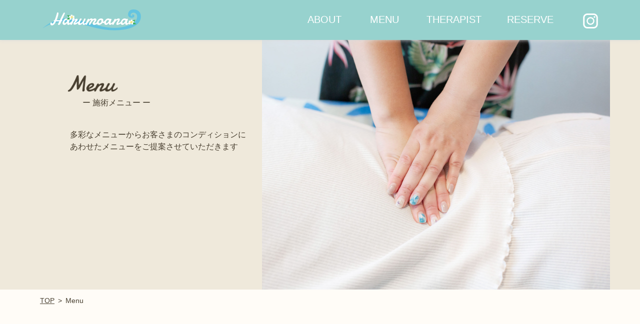

--- FILE ---
content_type: text/html; charset=UTF-8
request_url: https://harumoana.jp/menu/
body_size: 38219
content:

<!doctype html>
<html lang="ja">

<head>
  <meta charset="utf-8">
  <meta name="viewport" content="width = device-width, initial-scale=1, user-scalable=yes">
  <title>千葉市のトータルケアサロン｜Harumoana（ハルモアナ）</title>
  <link rel="stylesheet" href="https://harumoana.jp/wp-content/themes/harumoana/css/reset.css">
  <link rel="stylesheet" href="https://harumoana.jp/wp-content/themes/harumoana/css/slick.css">
  <link rel="stylesheet" href="https://harumoana.jp/wp-content/themes/harumoana/css/slick-theme.css">
  <link rel="stylesheet" href="https://harumoana.jp/wp-content/themes/harumoana/css/common.css">
                <link rel="stylesheet" href="https://harumoana.jp/wp-content/themes/harumoana/css/menu.css">
                <link href="https://harumoana.jp/wp-content/themes/harumoana/img/harumoana_favicon.png" rel="icon" type="image/x-icon">
  <link rel="apple-touch-icon" href="https://harumoana.jp/wp-content/themes/harumoana/img/harumoana_apple-touch-icon.png">
  <meta name='robots' content='max-image-preview:large' />
<link rel="alternate" title="oEmbed (JSON)" type="application/json+oembed" href="https://harumoana.jp/wp-json/oembed/1.0/embed?url=https%3A%2F%2Fharumoana.jp%2Fmenu%2F" />
<link rel="alternate" title="oEmbed (XML)" type="text/xml+oembed" href="https://harumoana.jp/wp-json/oembed/1.0/embed?url=https%3A%2F%2Fharumoana.jp%2Fmenu%2F&#038;format=xml" />

<!-- SEO SIMPLE PACK 3.6.2 -->
<title>Menu | 千葉市のトータルケアサロン｜Harumoana（ハルモアナ）</title>
<link rel="canonical" href="https://harumoana.jp/menu/">
<meta property="og:locale" content="ja_JP">
<meta property="og:type" content="article">
<meta property="og:image" content="https://harumoana.jp/wp-content/uploads/2024/03/OGP.jpg">
<meta property="og:title" content="Menu | 千葉市のトータルケアサロン｜Harumoana（ハルモアナ）">
<meta property="og:url" content="https://harumoana.jp/menu/">
<meta property="og:site_name" content="千葉市のトータルケアサロン｜Harumoana（ハルモアナ）">
<meta name="twitter:card" content="summary">
<!-- / SEO SIMPLE PACK -->

<style id='wp-img-auto-sizes-contain-inline-css' type='text/css'>
img:is([sizes=auto i],[sizes^="auto," i]){contain-intrinsic-size:3000px 1500px}
/*# sourceURL=wp-img-auto-sizes-contain-inline-css */
</style>
<style id='wp-emoji-styles-inline-css' type='text/css'>

	img.wp-smiley, img.emoji {
		display: inline !important;
		border: none !important;
		box-shadow: none !important;
		height: 1em !important;
		width: 1em !important;
		margin: 0 0.07em !important;
		vertical-align: -0.1em !important;
		background: none !important;
		padding: 0 !important;
	}
/*# sourceURL=wp-emoji-styles-inline-css */
</style>
<style id='wp-block-library-inline-css' type='text/css'>
:root{--wp-block-synced-color:#7a00df;--wp-block-synced-color--rgb:122,0,223;--wp-bound-block-color:var(--wp-block-synced-color);--wp-editor-canvas-background:#ddd;--wp-admin-theme-color:#007cba;--wp-admin-theme-color--rgb:0,124,186;--wp-admin-theme-color-darker-10:#006ba1;--wp-admin-theme-color-darker-10--rgb:0,107,160.5;--wp-admin-theme-color-darker-20:#005a87;--wp-admin-theme-color-darker-20--rgb:0,90,135;--wp-admin-border-width-focus:2px}@media (min-resolution:192dpi){:root{--wp-admin-border-width-focus:1.5px}}.wp-element-button{cursor:pointer}:root .has-very-light-gray-background-color{background-color:#eee}:root .has-very-dark-gray-background-color{background-color:#313131}:root .has-very-light-gray-color{color:#eee}:root .has-very-dark-gray-color{color:#313131}:root .has-vivid-green-cyan-to-vivid-cyan-blue-gradient-background{background:linear-gradient(135deg,#00d084,#0693e3)}:root .has-purple-crush-gradient-background{background:linear-gradient(135deg,#34e2e4,#4721fb 50%,#ab1dfe)}:root .has-hazy-dawn-gradient-background{background:linear-gradient(135deg,#faaca8,#dad0ec)}:root .has-subdued-olive-gradient-background{background:linear-gradient(135deg,#fafae1,#67a671)}:root .has-atomic-cream-gradient-background{background:linear-gradient(135deg,#fdd79a,#004a59)}:root .has-nightshade-gradient-background{background:linear-gradient(135deg,#330968,#31cdcf)}:root .has-midnight-gradient-background{background:linear-gradient(135deg,#020381,#2874fc)}:root{--wp--preset--font-size--normal:16px;--wp--preset--font-size--huge:42px}.has-regular-font-size{font-size:1em}.has-larger-font-size{font-size:2.625em}.has-normal-font-size{font-size:var(--wp--preset--font-size--normal)}.has-huge-font-size{font-size:var(--wp--preset--font-size--huge)}.has-text-align-center{text-align:center}.has-text-align-left{text-align:left}.has-text-align-right{text-align:right}.has-fit-text{white-space:nowrap!important}#end-resizable-editor-section{display:none}.aligncenter{clear:both}.items-justified-left{justify-content:flex-start}.items-justified-center{justify-content:center}.items-justified-right{justify-content:flex-end}.items-justified-space-between{justify-content:space-between}.screen-reader-text{border:0;clip-path:inset(50%);height:1px;margin:-1px;overflow:hidden;padding:0;position:absolute;width:1px;word-wrap:normal!important}.screen-reader-text:focus{background-color:#ddd;clip-path:none;color:#444;display:block;font-size:1em;height:auto;left:5px;line-height:normal;padding:15px 23px 14px;text-decoration:none;top:5px;width:auto;z-index:100000}html :where(.has-border-color){border-style:solid}html :where([style*=border-top-color]){border-top-style:solid}html :where([style*=border-right-color]){border-right-style:solid}html :where([style*=border-bottom-color]){border-bottom-style:solid}html :where([style*=border-left-color]){border-left-style:solid}html :where([style*=border-width]){border-style:solid}html :where([style*=border-top-width]){border-top-style:solid}html :where([style*=border-right-width]){border-right-style:solid}html :where([style*=border-bottom-width]){border-bottom-style:solid}html :where([style*=border-left-width]){border-left-style:solid}html :where(img[class*=wp-image-]){height:auto;max-width:100%}:where(figure){margin:0 0 1em}html :where(.is-position-sticky){--wp-admin--admin-bar--position-offset:var(--wp-admin--admin-bar--height,0px)}@media screen and (max-width:600px){html :where(.is-position-sticky){--wp-admin--admin-bar--position-offset:0px}}

/*# sourceURL=wp-block-library-inline-css */
</style><style id='global-styles-inline-css' type='text/css'>
:root{--wp--preset--aspect-ratio--square: 1;--wp--preset--aspect-ratio--4-3: 4/3;--wp--preset--aspect-ratio--3-4: 3/4;--wp--preset--aspect-ratio--3-2: 3/2;--wp--preset--aspect-ratio--2-3: 2/3;--wp--preset--aspect-ratio--16-9: 16/9;--wp--preset--aspect-ratio--9-16: 9/16;--wp--preset--color--black: #000000;--wp--preset--color--cyan-bluish-gray: #abb8c3;--wp--preset--color--white: #ffffff;--wp--preset--color--pale-pink: #f78da7;--wp--preset--color--vivid-red: #cf2e2e;--wp--preset--color--luminous-vivid-orange: #ff6900;--wp--preset--color--luminous-vivid-amber: #fcb900;--wp--preset--color--light-green-cyan: #7bdcb5;--wp--preset--color--vivid-green-cyan: #00d084;--wp--preset--color--pale-cyan-blue: #8ed1fc;--wp--preset--color--vivid-cyan-blue: #0693e3;--wp--preset--color--vivid-purple: #9b51e0;--wp--preset--gradient--vivid-cyan-blue-to-vivid-purple: linear-gradient(135deg,rgb(6,147,227) 0%,rgb(155,81,224) 100%);--wp--preset--gradient--light-green-cyan-to-vivid-green-cyan: linear-gradient(135deg,rgb(122,220,180) 0%,rgb(0,208,130) 100%);--wp--preset--gradient--luminous-vivid-amber-to-luminous-vivid-orange: linear-gradient(135deg,rgb(252,185,0) 0%,rgb(255,105,0) 100%);--wp--preset--gradient--luminous-vivid-orange-to-vivid-red: linear-gradient(135deg,rgb(255,105,0) 0%,rgb(207,46,46) 100%);--wp--preset--gradient--very-light-gray-to-cyan-bluish-gray: linear-gradient(135deg,rgb(238,238,238) 0%,rgb(169,184,195) 100%);--wp--preset--gradient--cool-to-warm-spectrum: linear-gradient(135deg,rgb(74,234,220) 0%,rgb(151,120,209) 20%,rgb(207,42,186) 40%,rgb(238,44,130) 60%,rgb(251,105,98) 80%,rgb(254,248,76) 100%);--wp--preset--gradient--blush-light-purple: linear-gradient(135deg,rgb(255,206,236) 0%,rgb(152,150,240) 100%);--wp--preset--gradient--blush-bordeaux: linear-gradient(135deg,rgb(254,205,165) 0%,rgb(254,45,45) 50%,rgb(107,0,62) 100%);--wp--preset--gradient--luminous-dusk: linear-gradient(135deg,rgb(255,203,112) 0%,rgb(199,81,192) 50%,rgb(65,88,208) 100%);--wp--preset--gradient--pale-ocean: linear-gradient(135deg,rgb(255,245,203) 0%,rgb(182,227,212) 50%,rgb(51,167,181) 100%);--wp--preset--gradient--electric-grass: linear-gradient(135deg,rgb(202,248,128) 0%,rgb(113,206,126) 100%);--wp--preset--gradient--midnight: linear-gradient(135deg,rgb(2,3,129) 0%,rgb(40,116,252) 100%);--wp--preset--font-size--small: 13px;--wp--preset--font-size--medium: 20px;--wp--preset--font-size--large: 36px;--wp--preset--font-size--x-large: 42px;--wp--preset--spacing--20: 0.44rem;--wp--preset--spacing--30: 0.67rem;--wp--preset--spacing--40: 1rem;--wp--preset--spacing--50: 1.5rem;--wp--preset--spacing--60: 2.25rem;--wp--preset--spacing--70: 3.38rem;--wp--preset--spacing--80: 5.06rem;--wp--preset--shadow--natural: 6px 6px 9px rgba(0, 0, 0, 0.2);--wp--preset--shadow--deep: 12px 12px 50px rgba(0, 0, 0, 0.4);--wp--preset--shadow--sharp: 6px 6px 0px rgba(0, 0, 0, 0.2);--wp--preset--shadow--outlined: 6px 6px 0px -3px rgb(255, 255, 255), 6px 6px rgb(0, 0, 0);--wp--preset--shadow--crisp: 6px 6px 0px rgb(0, 0, 0);}:where(.is-layout-flex){gap: 0.5em;}:where(.is-layout-grid){gap: 0.5em;}body .is-layout-flex{display: flex;}.is-layout-flex{flex-wrap: wrap;align-items: center;}.is-layout-flex > :is(*, div){margin: 0;}body .is-layout-grid{display: grid;}.is-layout-grid > :is(*, div){margin: 0;}:where(.wp-block-columns.is-layout-flex){gap: 2em;}:where(.wp-block-columns.is-layout-grid){gap: 2em;}:where(.wp-block-post-template.is-layout-flex){gap: 1.25em;}:where(.wp-block-post-template.is-layout-grid){gap: 1.25em;}.has-black-color{color: var(--wp--preset--color--black) !important;}.has-cyan-bluish-gray-color{color: var(--wp--preset--color--cyan-bluish-gray) !important;}.has-white-color{color: var(--wp--preset--color--white) !important;}.has-pale-pink-color{color: var(--wp--preset--color--pale-pink) !important;}.has-vivid-red-color{color: var(--wp--preset--color--vivid-red) !important;}.has-luminous-vivid-orange-color{color: var(--wp--preset--color--luminous-vivid-orange) !important;}.has-luminous-vivid-amber-color{color: var(--wp--preset--color--luminous-vivid-amber) !important;}.has-light-green-cyan-color{color: var(--wp--preset--color--light-green-cyan) !important;}.has-vivid-green-cyan-color{color: var(--wp--preset--color--vivid-green-cyan) !important;}.has-pale-cyan-blue-color{color: var(--wp--preset--color--pale-cyan-blue) !important;}.has-vivid-cyan-blue-color{color: var(--wp--preset--color--vivid-cyan-blue) !important;}.has-vivid-purple-color{color: var(--wp--preset--color--vivid-purple) !important;}.has-black-background-color{background-color: var(--wp--preset--color--black) !important;}.has-cyan-bluish-gray-background-color{background-color: var(--wp--preset--color--cyan-bluish-gray) !important;}.has-white-background-color{background-color: var(--wp--preset--color--white) !important;}.has-pale-pink-background-color{background-color: var(--wp--preset--color--pale-pink) !important;}.has-vivid-red-background-color{background-color: var(--wp--preset--color--vivid-red) !important;}.has-luminous-vivid-orange-background-color{background-color: var(--wp--preset--color--luminous-vivid-orange) !important;}.has-luminous-vivid-amber-background-color{background-color: var(--wp--preset--color--luminous-vivid-amber) !important;}.has-light-green-cyan-background-color{background-color: var(--wp--preset--color--light-green-cyan) !important;}.has-vivid-green-cyan-background-color{background-color: var(--wp--preset--color--vivid-green-cyan) !important;}.has-pale-cyan-blue-background-color{background-color: var(--wp--preset--color--pale-cyan-blue) !important;}.has-vivid-cyan-blue-background-color{background-color: var(--wp--preset--color--vivid-cyan-blue) !important;}.has-vivid-purple-background-color{background-color: var(--wp--preset--color--vivid-purple) !important;}.has-black-border-color{border-color: var(--wp--preset--color--black) !important;}.has-cyan-bluish-gray-border-color{border-color: var(--wp--preset--color--cyan-bluish-gray) !important;}.has-white-border-color{border-color: var(--wp--preset--color--white) !important;}.has-pale-pink-border-color{border-color: var(--wp--preset--color--pale-pink) !important;}.has-vivid-red-border-color{border-color: var(--wp--preset--color--vivid-red) !important;}.has-luminous-vivid-orange-border-color{border-color: var(--wp--preset--color--luminous-vivid-orange) !important;}.has-luminous-vivid-amber-border-color{border-color: var(--wp--preset--color--luminous-vivid-amber) !important;}.has-light-green-cyan-border-color{border-color: var(--wp--preset--color--light-green-cyan) !important;}.has-vivid-green-cyan-border-color{border-color: var(--wp--preset--color--vivid-green-cyan) !important;}.has-pale-cyan-blue-border-color{border-color: var(--wp--preset--color--pale-cyan-blue) !important;}.has-vivid-cyan-blue-border-color{border-color: var(--wp--preset--color--vivid-cyan-blue) !important;}.has-vivid-purple-border-color{border-color: var(--wp--preset--color--vivid-purple) !important;}.has-vivid-cyan-blue-to-vivid-purple-gradient-background{background: var(--wp--preset--gradient--vivid-cyan-blue-to-vivid-purple) !important;}.has-light-green-cyan-to-vivid-green-cyan-gradient-background{background: var(--wp--preset--gradient--light-green-cyan-to-vivid-green-cyan) !important;}.has-luminous-vivid-amber-to-luminous-vivid-orange-gradient-background{background: var(--wp--preset--gradient--luminous-vivid-amber-to-luminous-vivid-orange) !important;}.has-luminous-vivid-orange-to-vivid-red-gradient-background{background: var(--wp--preset--gradient--luminous-vivid-orange-to-vivid-red) !important;}.has-very-light-gray-to-cyan-bluish-gray-gradient-background{background: var(--wp--preset--gradient--very-light-gray-to-cyan-bluish-gray) !important;}.has-cool-to-warm-spectrum-gradient-background{background: var(--wp--preset--gradient--cool-to-warm-spectrum) !important;}.has-blush-light-purple-gradient-background{background: var(--wp--preset--gradient--blush-light-purple) !important;}.has-blush-bordeaux-gradient-background{background: var(--wp--preset--gradient--blush-bordeaux) !important;}.has-luminous-dusk-gradient-background{background: var(--wp--preset--gradient--luminous-dusk) !important;}.has-pale-ocean-gradient-background{background: var(--wp--preset--gradient--pale-ocean) !important;}.has-electric-grass-gradient-background{background: var(--wp--preset--gradient--electric-grass) !important;}.has-midnight-gradient-background{background: var(--wp--preset--gradient--midnight) !important;}.has-small-font-size{font-size: var(--wp--preset--font-size--small) !important;}.has-medium-font-size{font-size: var(--wp--preset--font-size--medium) !important;}.has-large-font-size{font-size: var(--wp--preset--font-size--large) !important;}.has-x-large-font-size{font-size: var(--wp--preset--font-size--x-large) !important;}
/*# sourceURL=global-styles-inline-css */
</style>

<style id='classic-theme-styles-inline-css' type='text/css'>
/*! This file is auto-generated */
.wp-block-button__link{color:#fff;background-color:#32373c;border-radius:9999px;box-shadow:none;text-decoration:none;padding:calc(.667em + 2px) calc(1.333em + 2px);font-size:1.125em}.wp-block-file__button{background:#32373c;color:#fff;text-decoration:none}
/*# sourceURL=/wp-includes/css/classic-themes.min.css */
</style>
<link rel="https://api.w.org/" href="https://harumoana.jp/wp-json/" /><link rel="alternate" title="JSON" type="application/json" href="https://harumoana.jp/wp-json/wp/v2/pages/8" /><link rel="EditURI" type="application/rsd+xml" title="RSD" href="https://harumoana.jp/xmlrpc.php?rsd" />
</head>

<body data-rsssl=1 class="wp-singular page-template page-template-page-menu page-template-page-menu-php page page-id-8 wp-theme-harumoana">
  <header id="header">
    <div class="header-content-wrapper">
      <h1 id="top"><a href="https://harumoana.jp/"><img src="https://harumoana.jp/wp-content/themes/harumoana/img/logo.png" alt="Harumoana"></a></h1>
      <div class="openbtn1"><span></span><span></span><span></span></div>
      <div class="header__resarve-sp none"><a href="https://liff.line.me/1645278921-kWRPP32q/?accountId=harumoana" target="_blank" rel="noopener no-referrer"><span>LINE予約</span><img src="https://harumoana.jp/wp-content/themes/harumoana/img/line.png" alt="LINEにて24時間予約受付"></a></div>
      <nav id="g-nav">
        <div class="nav__title none"><a href="/"><img src="https://harumoana.jp/wp-content/themes/harumoana/img/logo.png" alt=""></a></div>
        <ul class="header-nav">
          <li class="nav-nomal__salon-jp"><a href="/about/"><span class="nav-nomal salon-jp">ABOUT</span><span class="nav-hover salon-jp">サロン紹介</span><span class="nav-sp">ー サロン紹介 ー</span></a></li>
          <li class="nav-nomal__menu-jp"><a href="/menu/"><span class="nav-nomal  menu-jp">MENU</span><span class="nav-hover menu-jp">施術メニュー</span><span class="nav-sp">ー 施術メニュー ー</span></a></li>
          <li class="nav-nomal__therapist-jp"><a href="/therapist/"><span class="nav-nomal">THERAPIST</span><span class="nav-hover therapist-jp">セラピスト</span><span class="nav-sp therapist-jp">ー セラピスト ー</span></a></li>
          <li class="nav-nomal__reserve-jp"><a href="/reserve/"><span class="nav-nomal reserve-jp">RESERVE</span><span class="nav-hover reserve-jp">ご予約</span><span class="nav-sp">ー ご予約 ー</span></a></li>
          <li><a class="header-nav__insta" href="https://www.instagram.com/harumoana_total_care_salon_/" target="_blank" rel="noopener no-referrer">
              <img src="https://harumoana.jp/wp-content/themes/harumoana/img/insta.svg" alt="Instagram"></a>
          </li>
        </ul>
      </nav>
    </div>
  </header>
  <main class="main">
    <div class="header-area"></div>
    <section class="section-top">
      <div class="section-top__wrapper">
        <div class="section-top__title">
          <h2><img src="https://harumoana.jp/wp-content/themes/harumoana/img/title_menu.png" alt="menu"></h2>
          <h3>ー 施術メニュー ー</h3>
          <p>多彩なメニューからお客さまのコンディションにあわせたメニューをご提案させていただきます</P>
        </div>
        <div class="section-top__image"><img src="https://harumoana.jp/wp-content/themes/harumoana/img/top_menu.jpg" alt="施術写真"></div>
      </div>
    </section>
    <section class="breadcrumb_erea">
        <!-- Breadcrumb NavXT 7.2.0 -->
      <ol class="c-breadcrumbs">
        <!-- Breadcrumb NavXT 7.4.1 -->
<li class="home"><span property="itemListElement" typeof="ListItem"><a property="item" typeof="WebPage" title="千葉市のトータルケアサロン｜Harumoana（ハルモアナ）へ移動する" href="https://harumoana.jp" class="home" ><span property="name">TOP</span></a><meta property="position" content="1"></span></li>
<li class="post post-page current-item"><span property="itemListElement" typeof="ListItem"><span property="name" class="post post-page current-item">Menu</span><meta property="url" content="https://harumoana.jp/menu/"><meta property="position" content="2"></span></li>
      </ol>
    </section>
    <section class="section-menu">
      <div class="anime-item slidebottom js-anime section-menu__left">
        <img src="https://harumoana.jp/wp-content/themes/harumoana/img/menu_original.jpg" alt="オリジナルセラピー">
        <div class="anime-item slidebottom js-anime section-menu__left-description">
          <div class="section-menu_title">
            <h2>オリジナルセラピー</h2>
            <span class="mamawari">ママ割</span>
          </div>
          <p class="section-menu__description">肩や首、腰の疲れが辛い方に。<br>
          60分間でもみほぐしにストレッチを加えて全身のバランスをオーダーメイドの手技施術で整えます。<br>
          お時間がない方は30分もご用意しています。</p>
          <ul class="indent">
            <li><span>施術着をご着用いただきます</span></li>
            <li><span>お着替え～施術終了までが時間に含まれます</span></li>
          </ul>
        </div>
      </div>

      <div class="anime-item slidebottom js-anime section-menu__right">
        <div class="anime-item slidebottom js-anime section-menu__right-description">
          <div class="section-menu_title">
            <div>
              <span>～Harumoana～</span>
              <h2>ハルモアナコース</h2>
            </div>
            <span class="mamawari_course">ママ割</span>
          </div>
          <p class="section-menu__description">首肩こり、腰痛に加えて脚の冷えやむくみが気になる方に。<br>
          全身のほぐしやストレッチにご希望箇所にオイルを使う施術も組み合わせて辛い箇所をしっかりケアして疲労回復。</p>
          <ul class="indent">
            <li><span>施術着をご着用いただきます</span></li>
            <li><span>お着替え～施術終了までが時間に含まれます</span></li>
          </ul>
        </div>
        <img src="https://harumoana.jp/wp-content/themes/harumoana/img/menu_harumoana.jpg" alt="ハルモアナコース">
      </div>

      <div class="anime-item slidebottom js-anime section-menu__left">
        <img src="https://harumoana.jp/wp-content/themes/harumoana/img/menu_hanohano.jpg" alt="ハノハノコース">
        <div class="anime-item slidebottom js-anime section-menu__left-description">
          <div class="section-menu_title">
            <div>
              <span>～Hanohano～</span>
              <h2>ハノハノコース</h2>
            </div>
            <span class="mamawari_course">ママ割</span>
          </div>
          <p>背中や腰回り、太ももが辛い方へ。<br>
          ハワイアンロミロミという技法をベースとしたボディエステティックとハワイ産のホットストーンを使い、倦怠感や疲労が蓄積している全身を温めながら気になる背中や腰をしっかりほぐします。</p>
          <ul class="indent">
            <li><span>紙ショーツでの施術となります</span></li>
            <li><span>生理中の方はご自身の下着の上に紙ショーツをご着用いただきます</span></li>
            <li><span>お着替え〜施術終了までが時間に含まれます</span></li>
          </ul>
        </div>
      </div>
    
      <div class="anime-item slidebottom js-anime section-menu__right">
        <div class="anime-item slidebottom js-anime section-menu__right-description">
          <div class="section-menu_title">
            <div>
                <h2>セルキュア（美顔器）販売</h2>
            </div>
          </div>
          <p class="section-menu__description">セルキュアシリーズ販売代理店。セルキュアは、肌の再生力を引き出し、若々しく健やかな肌へと導く、最新の美容機器です。医療現場でも注目されている高機能のEMS（電気筋肉刺激）技術と、肌に優しい微弱電流を組み合わせることで、深層の肌組織に働きかけ、しっかりとしたリフトアップ効果や、肌のハリ・ツヤを実感できます。<br>
          あなたの肌本来の力を引き出し、輝くような美しい素肌へと導くセルキュア。ぜひ一度、その効果を実感してみてください。</p>
        </div>
        <img src="https://harumoana.jp/wp-content/themes/harumoana/img/menu_hauoli.jpg" alt="セルキュア4T">  
      </div>

      <div class="anime-item slidebottom js-anime section-menu__left">
        <img src="https://harumoana.jp/wp-content/themes/harumoana/img/menu_femcare.jpg" alt="フェムケア矯正®">
        <div class="anime-item slidebottom js-anime section-menu__left-description">
          <div class="section-menu_title">
            <div>
              <h2>フェムケア矯正®</h2>
            </div>
          </div>
          <p class="section-menu__description">世界初の子宮と骨盤を同時に施術できる骨盤矯正です。痛みのない施術で服を着たまま受けられます。<br>
            下記のような女性特有のお悩みがある方におすすめです。</p>
            <ul class="indent">
              <li><span>生理痛や生理不順がある</span></li>
              <li><span>PMSがひどい</span></li>
              <li><span>更年期症状で悩んでいる</span></li>
              <li><span>更年期で代謝が落ちている</span></li>
              <li><span>女性特有の冷えやのぼせがある</span></li>
              <li><span>膣の緩みが気になる</span></li>
            </ul>
        </div>
      </div>

      <div class="anime-item slidebottom js-anime section-menu__right">
        <div class="anime-item slidebottom js-anime section-menu__right-description">
          <div class="section-menu_title">
            <div>
              <h2>ハウオリヘッド</h2>
            </div>
            <span class="mamawari">ママ割</span>
          </div>
          <p class="section-menu__description">頭皮用のオーガニックエッセンスを使用して頭皮や頭の筋膜をほぐし、頭痛肩こりをケアします。<br>
          ※オリジナルセラピーまたはハルモアナコースに追加いただけるオプションになります。</p>
        </div>
        <img src="https://harumoana.jp/wp-content/themes/harumoana/img/menu_head.jpg" alt="よもぎ蒸し">
      </div>

      <div class="anime-item slidebottom js-anime section-menu__left">
        <img src="https://harumoana.jp/wp-content/themes/harumoana/img/menu_face.jpg" alt="フェイシャルエステ">
        <div class="anime-item slidebottom js-anime section-menu__left-description">
          <div class="section-menu_title">
            <div>
              <h2>ハウオリフェイシャル</h2>
            </div>
            <span class="mamawari">ママ割</span>
          </div>
          <p class="section-menu__description">肩こり、歯の食いしばりや頭痛が気になる方に。顔筋頭筋ほぐしケアで頭からデコルテまでアプローチ。<br>
            オーナー選りすぐりコスメと電気機器セルキュア4Tプラスを使ってお肌の内側から弾けるような仕上がりへ。たっぷり40分、贅沢なひと時を。
          </p>
          <ul class="indent">
            <li><span>施術着またはガウンにお着替え</span></li>
          </ul>
        </div>
      </div>

      <div class="anime-item slidebottom js-anime section-menu__right">
        <div class="anime-item slidebottom js-anime section-menu__right-description">
          <div class="section-menu_title">
            <div>
              <h2>よもぎ蒸し<span>（2名まで同時利用可能）</span></h2>
            </div>
            <span class="mamawari">ママ割</span>
          </div>
          <p class="section-menu__description">ハーブの女王と呼ばれるよもぎのスチームを全身に浴びて身体の内側からリラックス。
            施術中は普段できないゆったりとした時間が過ごせます。</p>
        </div>
        <img src="https://harumoana.jp/wp-content/themes/harumoana/img/menu_yomogi.jpg" alt="よもぎ蒸し">
      </div>

      <div class="anime-item slidebottom js-anime section-menu__left">
        <img src="https://harumoana.jp/wp-content/themes/harumoana/img/menu_hotstone.jpg" alt="ホットストーン">
        <div class="anime-item slidebottom js-anime section-menu__left-description">
          <div class="section-menu_title">
            <div>
              <h2>ホットストーン<span>[ネックショルダー　または　ふくらはぎ]</span></h2>
            </div>
          </div>
          <p class="section-menu__description">ハワイの火山岩からできた玄武岩を温めて、オイルを塗布したお身体の上をすべらせてケアーします。深部までほぐれてリラックス効果が期待できます。<br>
            <br>
            ※ハルモアナコースに追加いただけるオプションになります。
          </p>
        </div>
      </div>

      <!-- <div class="anime-item slidebottom js-anime section-menu__right">
        <div class="anime-item slidebottom js-anime section-menu__right-description">
          <h2>セルキュア4Tプラス</h2>
          <p class="section-menu__price">2,000円</p>
          <p>頭皮用のオーガニックエッセンスを使用して頭皮や頭の筋膜をほぐし、頭痛肩こりをケアします。<br>
            <br>
            ※オリジナルセラピーまたはハルモアナコースに追加いただけるオプションになります。
          </p>
        </div>
        <img src="https://harumoana.jp/wp-content/themes/harumoana/img/menu_head.jpg" alt="ドライヘッドスパ">
      </div>

      <div class="anime-item slidebottom js-anime section-menu__left">
        <img src="https://harumoana.jp/wp-content/themes/harumoana/img/menu_bowel.jpg" alt="バウエルケア">
        <div class="anime-item slidebottom js-anime section-menu__left-description">
          <h2>セルキュア4T++</h2>
          <p class="section-menu__price">2,000円</p>
          <p>腸内にたまっている老廃物の排出をサポート。自律神経が整い、免疫力を高める効果が期待できます。<br>
            <br>
            ※オリジナルセラピーまたはハルモアナコースに追加いただけるオプションになります。
          </p>
        </div>
      </div> -->

      <div class="anime-item slidebottom js-anime section-menu__right">
        <div class="anime-item slidebottom js-anime section-menu__right-description">
          <h2>ジュニアトータルコンディショニング</h2>
          <p class="section-menu__description">整体、矯正、ストレッチ、筋膜リリースを組み合わせたケアで成長期の身体と心のサポート。<br>
          スポーツキッズ以外にも頭痛や肩こりが和らぐようにケアします。</p>
          <ul class="indent">
              <li><span>初回は保護者同伴必須、カウンセリング有</span></li>
              <li><span>お着替えなしのため動きやすい服装でご来店ください</span></li>
              <li><span>よもぎ蒸しも同金額</span></li>
            </ul>
        </div>
        <img src="https://harumoana.jp/wp-content/themes/harumoana/img/menu_jr.jpg" alt="ジュニアトータルコンディショニング">
      </div>

      <div class="section-menu__mamawari-description anime-item slidebottom js-anime">
        <p><span class="mamawari_description">ママ割</span>マークのあるメニューはママ割対象メニューです。<br>
          小学生までのお子さまがいるママは1,000円割引させていただきます。</p>

      </div>
      <div class="information__btn anime-item slidebottom js-anime">
      <a class="menu-btn bgskew01" href="https://harumoana.jp/wp-content/themes/harumoana/img/harumoana_grandmenu.pdf" target="_blank" rel="noopener no-referrer"><span>メニュー表一覧はこちら</span></a>
      <a class="service-btn bgskew02" href="/service/"><span>お子さま見守りサービス</span></a>
      </div>
    </section>
  </main>
  <footer class="footer">
  <div class="footer__container">
    <h2><img src="https://harumoana.jp/wp-content/themes/harumoana/img/logo.png" alt="Harumoana"></h2>
    <div class="footer__sns-links">
      <ul>
        <li>
          <a href="https://liff.line.me/1645278921-kWRPP32q/?accountId=harumoana" target="_blank" rel="noopener no-referrer">
            <img class="footer__sns-links-line" src="https://harumoana.jp/wp-content/themes/harumoana/img/line.png" alt="LINE"></a>
        </li>
        <li>
          <a href="https://www.instagram.com/harumoana_total_care_salon_/" target="_blank" rel="noopener no-referrer">
            <img class="footer__sns-links-instagram" src="https://harumoana.jp/wp-content/themes/harumoana/img/insta.svg" alt="Instagram"></a>
          </li>
      </ul>
    </div>
    <nav class="footer__site-map">
      <ul class="footer__site-map1">
        <li><a href="/topics/">おしらせ</a></li>
        <li><a href="/about/">サロン紹介</a></li>
        <li><a href="/menu/">施術メニュー</a></li>
        <li><a href="/therapist/">セラピスト</a></li>
      </ul>
      <ul class="footer__site-map2">
        <li><a href="/service/">お⼦さま⾒守りサービス</a></li>
        <li><a href="/voice/">お客さまの声</a></li>
        <li><a href="/question/">よくある質問</a></li>
        <li><a href="/reserve/">ご予約／アクセス</a></li>
      </ul>
    </nav>
    <small>©︎Harumoana</small>
  </div>
</footer>
<p id="scroll-top"><a href="#"><img src="https://harumoana.jp/wp-content/themes/harumoana/img/pagetoplink.png" alt="ページトップ"></a></p>
<script src="https://code.jquery.com/jquery-3.4.1.min.js" integrity="sha256-CSXorXvZcTkaix6Yvo6HppcZGetbYMGWSFlBw8HfCJo=" crossorigin="anonymous"></script>
<script src="https://harumoana.jp/wp-content/themes/harumoana/js/slick.min.js"></script>
<script src="https://harumoana.jp/wp-content/themes/harumoana/js/common.js"></script>
<script src="https://harumoana.jp/wp-content/themes/harumoana/js/style.js"></script>

<script type="speculationrules">
{"prefetch":[{"source":"document","where":{"and":[{"href_matches":"/*"},{"not":{"href_matches":["/wp-*.php","/wp-admin/*","/wp-content/uploads/*","/wp-content/*","/wp-content/plugins/*","/wp-content/themes/harumoana/*","/*\\?(.+)"]}},{"not":{"selector_matches":"a[rel~=\"nofollow\"]"}},{"not":{"selector_matches":".no-prefetch, .no-prefetch a"}}]},"eagerness":"conservative"}]}
</script>
<script id="wp-emoji-settings" type="application/json">
{"baseUrl":"https://s.w.org/images/core/emoji/17.0.2/72x72/","ext":".png","svgUrl":"https://s.w.org/images/core/emoji/17.0.2/svg/","svgExt":".svg","source":{"concatemoji":"https://harumoana.jp/wp-includes/js/wp-emoji-release.min.js?ver=bcc071d5fe20f3035f04d511f4df449b"}}
</script>
<script type="module">
/* <![CDATA[ */
/*! This file is auto-generated */
const a=JSON.parse(document.getElementById("wp-emoji-settings").textContent),o=(window._wpemojiSettings=a,"wpEmojiSettingsSupports"),s=["flag","emoji"];function i(e){try{var t={supportTests:e,timestamp:(new Date).valueOf()};sessionStorage.setItem(o,JSON.stringify(t))}catch(e){}}function c(e,t,n){e.clearRect(0,0,e.canvas.width,e.canvas.height),e.fillText(t,0,0);t=new Uint32Array(e.getImageData(0,0,e.canvas.width,e.canvas.height).data);e.clearRect(0,0,e.canvas.width,e.canvas.height),e.fillText(n,0,0);const a=new Uint32Array(e.getImageData(0,0,e.canvas.width,e.canvas.height).data);return t.every((e,t)=>e===a[t])}function p(e,t){e.clearRect(0,0,e.canvas.width,e.canvas.height),e.fillText(t,0,0);var n=e.getImageData(16,16,1,1);for(let e=0;e<n.data.length;e++)if(0!==n.data[e])return!1;return!0}function u(e,t,n,a){switch(t){case"flag":return n(e,"\ud83c\udff3\ufe0f\u200d\u26a7\ufe0f","\ud83c\udff3\ufe0f\u200b\u26a7\ufe0f")?!1:!n(e,"\ud83c\udde8\ud83c\uddf6","\ud83c\udde8\u200b\ud83c\uddf6")&&!n(e,"\ud83c\udff4\udb40\udc67\udb40\udc62\udb40\udc65\udb40\udc6e\udb40\udc67\udb40\udc7f","\ud83c\udff4\u200b\udb40\udc67\u200b\udb40\udc62\u200b\udb40\udc65\u200b\udb40\udc6e\u200b\udb40\udc67\u200b\udb40\udc7f");case"emoji":return!a(e,"\ud83e\u1fac8")}return!1}function f(e,t,n,a){let r;const o=(r="undefined"!=typeof WorkerGlobalScope&&self instanceof WorkerGlobalScope?new OffscreenCanvas(300,150):document.createElement("canvas")).getContext("2d",{willReadFrequently:!0}),s=(o.textBaseline="top",o.font="600 32px Arial",{});return e.forEach(e=>{s[e]=t(o,e,n,a)}),s}function r(e){var t=document.createElement("script");t.src=e,t.defer=!0,document.head.appendChild(t)}a.supports={everything:!0,everythingExceptFlag:!0},new Promise(t=>{let n=function(){try{var e=JSON.parse(sessionStorage.getItem(o));if("object"==typeof e&&"number"==typeof e.timestamp&&(new Date).valueOf()<e.timestamp+604800&&"object"==typeof e.supportTests)return e.supportTests}catch(e){}return null}();if(!n){if("undefined"!=typeof Worker&&"undefined"!=typeof OffscreenCanvas&&"undefined"!=typeof URL&&URL.createObjectURL&&"undefined"!=typeof Blob)try{var e="postMessage("+f.toString()+"("+[JSON.stringify(s),u.toString(),c.toString(),p.toString()].join(",")+"));",a=new Blob([e],{type:"text/javascript"});const r=new Worker(URL.createObjectURL(a),{name:"wpTestEmojiSupports"});return void(r.onmessage=e=>{i(n=e.data),r.terminate(),t(n)})}catch(e){}i(n=f(s,u,c,p))}t(n)}).then(e=>{for(const n in e)a.supports[n]=e[n],a.supports.everything=a.supports.everything&&a.supports[n],"flag"!==n&&(a.supports.everythingExceptFlag=a.supports.everythingExceptFlag&&a.supports[n]);var t;a.supports.everythingExceptFlag=a.supports.everythingExceptFlag&&!a.supports.flag,a.supports.everything||((t=a.source||{}).concatemoji?r(t.concatemoji):t.wpemoji&&t.twemoji&&(r(t.twemoji),r(t.wpemoji)))});
//# sourceURL=https://harumoana.jp/wp-includes/js/wp-emoji-loader.min.js
/* ]]> */
</script>
</body>

</html>

--- FILE ---
content_type: text/css
request_url: https://harumoana.jp/wp-content/themes/harumoana/css/common.css
body_size: 10954
content:
@charset "UTF-8";

/* CSS Document */
html {
  font-size: 62.5%;
  /* 16px * 62.5% = 10px */
  width: 100%;
  box-sizing: border-box;
}

body {
  color: #483F30;
  /* RGB */
  font-family: "Noto Sans JP", "Noto Sans Japanese", sans-serif;
  font-weight: 300;
  font-size: 1.6em;
  line-height: 2.4rem;
  text-align: center;
  background-color: #FFFCF7;
}

section h2 {
  font-size: 2.4rem;
}

a:hover {
  color: #EFE9DB;
}

.none {
  display: none;
}

*,
*:before,
*:after {
  box-sizing: border-box;
}

button {
  background-color: transparent;
  border: none;
  outline: none;
  padding: 0;
}

.text-pink {
  color: #FFA9A9;
}

.text-emerald {
  color: #97D2CE;
}


#header {
  height: 80px;
  background-color: #97D2CE;
  box-shadow: 0 0 8px #D9D9D9;
  position: fixed;
  z-index: 999;
  width: 100%;
  transition: .5s;

}

.is-hide {
  transform: translateY(-100%);
}

.header-area {
  height: 80px;
}

.header-content-wrapper {
  max-width: 1160px;
  margin: 0 auto;
  position: relative;
}

#header h1 {
  padding: 18px 0;
  text-align: left;
  position: absolute;
  left: 24px;
}

#g-nav ul {
  display: flex;
  justify-content: flex-end;
  list-style: none;
}

#header h1 img {
  height: 44px;
}

.nav__title img {
  height: 44px;
}

.header-nav li a {
  display: block;
  padding-top: 27px;
  color: #fff;
  text-decoration: none;
  font-size: 2.0rem;
  position: relative;
}

.nav-nomal__salon-jp {
  width: 125px;
}

.nav-nomal__menu-jp {
  width: 116px;
}

.nav-nomal__therapist-jp {
  width: 162px;
}

.nav-nomal__reserve-jp {
  width: 142px;
}

.nav-hover.salon-jp::after {
  content: '';
  z-index: -1;
  position: absolute;
  left: 11%;
  top: 0%;
  /*線の形状*/
  width: 78%;
  height: 5px;
  background: #fff;
  /*アニメーションの指定*/
  transition: all .5s;
  transform: scale(0, 1);
  /*X方向0、Y方向1*/
  transform-origin: center top;
  /*上部中央基点*/
}

.nav-hover.menu-jp::after {
  content: '';
  z-index: -1;
  position: absolute;
  left: 1%;
  top: 0%;
  /*線の形状*/
  width: 95%;
  height: 5px;
  background: #fff;
  /*アニメーションの指定*/
  transition: all .5s;
  transform: scale(0, 1);
  /*X方向0、Y方向1*/
  transform-origin: center top;
  /*上部中央基点*/
}

.nav-hover.therapist-jp::after {
  content: '';
  z-index: -1;
  position: absolute;
  left: 20%;
  top: 0%;
  /*線の形状*/
  width: 60%;
  height: 5px;
  background: #fff;
  /*アニメーションの指定*/
  transition: all .5s;
  transform: scale(0, 1);
  /*X方向0、Y方向1*/
  transform-origin: center top;
  /*上部中央基点*/
}

.nav-hover.reserve-jp::after {
  content: '';
  z-index: -1;
  position: absolute;
  left: 26%;
  top: 0%;
  /*線の形状*/
  width: 49%;
  height: 5px;
  background: #fff;
  /*アニメーションの指定*/
  transition: all .5s;
  transform: scale(0, 1);
  /*X方向0、Y方向1*/
  transform-origin: center top;
  /*上部中央基点*/
}

.nav-hover:hover::after {
  transform: scale(1, 1);
}

.header-nav__insta img {
  height: 30px;
  padding: 0 24px 0 35px;
}

.nav-hover {
  display: none;
}

.header-nav li a:hover .nav-nomal {
  display: none;
}

.header-nav li a:hover .nav-hover {
  display: block;
  font-size: 1.6rem;
}

.nav-sp {
  display: none;
}

@media (max-width:960px) {
  #header {
    height: 60px;
  }

  #header.UpMove {
    animation: UpAnime 1s forwards;
  }

  #header h1 {
    padding-top: 14px;
  }

  #header h1 img {
    height: 30px;
  }

  .header-area {
    height: 60px;
  }

  .header__resarve-sp {
    display: block;
    text-align: right;
    padding: 16px 70px 0 0;
  }

  .header__resarve-sp a {
    text-decoration: none;
    color: #FFF;
  }

  .header__resarve-sp span {
    text-decoration: none;
    font-weight: 400;
    color: #FFF;
    font-size: 2.1rem;
  }

  .header__resarve-sp img {
    height: 28px;
    padding-left: 8px;
    vertical-align: top;
  }

  #g-nav {
    position: fixed;
    z-index: 999;
    top: 0;
    left: -120%;
    background-color: #97D2CE;
    width: 70%;
    height: 100%;
    padding-top: 20px;
    box-shadow: 10px 10px 25px rgba(5, 5, 5, 0.2);
    transition: all 1s;
  }

  #g-nav.panelactive {
    left: 0;
  }

  .nav__title {
    display: block;
    padding: 50px 0 25px;
  }

  #g-nav ul {
    display: flex;
    flex-direction: column;
  }

  #g-nav ul li a {
    padding-bottom: 10px;
  }

  .nav-nomal__salon-jp {
    width: 100%;
  }

  .nav-nomal__menu-jp {
    width: 100%;
  }

  .nav-nomal__therapist-jp {
    width: 100%;
  }

  .nav-nomal__reserve-jp {
    width: 100%;
  }

  .nav-hover.salon-jp::after,
  .nav-hover.menu-jp::after,
  .nav-hover.therapist-jp::after,
  .nav-hover.reserve-jp::after {
    content: none;
  }

  .header-nav li a:hover .nav-nomal {
    display: block;
  }

  .header-nav li a:hover .nav-hover {
    display: none;
  }

  .nav-hover:hover::after {
    transform: none;
  }

  #g-nav ul li a:hover {
    opacity: 0.5;
  }

  .header-nav__insta img {
    margin-top: 5px;
    padding: 0;
  }

  .nav-sp {
    display: flex;
    flex-direction: column;
    font-size: 1.2rem;
    font-weight: 200;
  }

  .openbtn1 {
    position: fixed;
    z-index: 9999;
    right: 10px;
    top: 5px;
    width: 50px;
    height: 50px;
    cursor: pointer;
  }

  /* .logged-in .openbtn1{
    top: 37px;
  } */

  /*ボタン内側*/
  .openbtn1 span {
    display: inline-block;
    transition: all 0.6s;
    /*アニメーションの設定*/
    position: absolute;
    left: 14px;
    height: 3px;
    border-radius: 2px;
    background: #fff;
    width: 45%;
  }


  .openbtn1 span:nth-of-type(1) {
    top: 15px;
  }

  .openbtn1 span:nth-of-type(2) {
    top: 23px;
  }

  .openbtn1 span:nth-of-type(3) {
    top: 31px;
  }

  /*activeクラスが付与されると線が回転して×に*/
  .openbtn1.active span:nth-of-type(1) {
    top: 18px;
    left: 18px;
    transform: translateY(6px) rotate(-45deg);
    width: 45%;
  }

  .openbtn1.active span:nth-of-type(2) {
    opacity: 0;
    /*真ん中の線は透過*/
  }

  .openbtn1.active span:nth-of-type(3) {
    top: 30px;
    left: 18px;
    transform: translateY(-6px) rotate(45deg);
    width: 45%;
  }
}

/* @media(max-width:782px) {
  .logged-in .openbtn1{
    top: 51px;
  }
} */

@media(max-width:360px) {
.header__resarve-sp img {
  display: none;
}
}

@media(max-width:300px) {
  .header__resarve-sp {
    display: none;
  }
}

.footer__container {
  background-color: #97D2CE;
  padding: 70px 0 30px;
}

.footer__container h2 {
  margin-bottom: 40px;
}

.footer__container h2 img {
  height: 55px;
}

.footer__sns-links ul {
  display: flex;
  justify-content: center;
  align-items: center;
}

.footer__sns-links ul li {
  display: inline-block;
  padding: 0 10px;
}

.footer__sns-links img:hover {
  opacity: 0.5;
}

.footer__sns-links-line {
  height: 42px;
}

.footer__sns-links-instagram {
  height: 42px;
}


.footer__site-map1 {
  display: flex;
  justify-content: center;
  margin-top: 40px;
}

.footer__site-map1 a {
  color: #FFF;
  padding: 0 25px;
  text-decoration: none;
}

.footer__site-map1 a:hover {
  opacity: 0.5;
}

.footer__site-map2 {
  display: flex;
  justify-content: center;
  margin-top: 30px;
}

.footer__site-map2 a {
  color: #FFF;
  padding: 0 25px;
  text-decoration: none;
}

.footer__site-map2 a:hover {
  opacity: 0.5;
}

.footer small {
  margin-top: 60px;
  display: block;
  text-align: center;
  color: #FFF;
  font-size: 1.4rem;
}

@media(max-width:960px) {
  .footer__container {
    padding: 40px 0 15px;
    ;
  }

  .footer__container h2 {
    margin-bottom: 25px;
  }

  .footer__container h2 img {
    height: 35px;
  }

  .footer__sns-links-line {
    height: 32px;
  }

  .footer__sns-links-instagram {
    height: 32px;
  }

  .footer__site-map {
    display: flex;
    justify-content: center;
    margin-top: 20px;
  }

  .footer__site-map1 {
    padding-left: 30px;
  }

  .footer__site-map1,
  .footer__site-map2 {
    display: flex;
    flex-direction: column;
    margin-top: 0;

  }

  .footer__site-map1 li,
  .footer__site-map2 li {
    text-align: left;
  }

  .footer__site-map1 a,
  .footer__site-map2 a {
    font-size: 1.2rem;
    padding-bottom: 5px;
  }

  .footer small {
    margin-top: 30px;
    font-size: 1.2rem;
  }
}

/* return to top */
#scroll-top {
  bottom: 20px;
  padding: 10px;
  position: fixed;
  right: 20px;
  z-index: 10;
}

#scroll-top img {
  height: 70px;
}

@media(max-width:960px) {
  #scroll-top {
    bottom: 10px;
    padding: 5px;
    right: 10px;
  }

  #scroll-top img {
    height: 60px;
  }
}

/*スクロールアニメーション*/

/* アニメーション前 */

/*下から*/
.anime-item.slidebottom {
  transform: translateY(30px);
  opacity: 0;
}

/* トリガー発火でis-activeを付与 */
.anime-item.slidebottom.is-active {
  transition: .8s;
  transform: translateY(0);
  opacity: 1;
}

.anime-item.slidebottom2 {
  transform: translateY(50px);
  opacity: 0;
}

/* トリガー発火でis-activeを付与 */
.anime-item.slidebottom2.is-active {
  transition: 1s;
  transform: translateY(0);
  opacity: 1;
}

.anime-item.slidebottom3 {
  transform: translateY(5px);
  opacity: 0;
}

/* トリガー発火でis-activeを付与 */
.anime-item.slidebottom3.is-active {
  transition: .8s;
  transform: translateY(0);
  opacity: 1;
}

/*横から*/
/* トリガー発火でis-activeを付与 */
.anime-item.slideleft {
  transform: translateX(50px);
  opacity: 0;
}

.anime-item.slideleft.is-active {
  transition: 1s;
  transform: translateX(0);
  opacity: 1;
}

/*.anime-item.fade-in {
  opacity: 0;
}
.anime-item.fade-in.is-active{
animation: fadeIn 0.2s ease 0.3s 1 normal;
}*/

.breadcrumb_erea {
  max-width: 1160px;
  margin: 0 auto;
}

.c-breadcrumbs {
  display: flex;
  flex-wrap: wrap;
  font-size: 1.4rem;
  color: #483F30;
  line-height: 3.2;
  padding-left: 20px;
}

.c-breadcrumbs a {
  color: #483F30; 
}

.c-breadcrumbs > li {
  display: inline-block;
  position: relative;
}
.c-breadcrumbs > li:not(:last-of-type)::after {
  content: ">";
  display: inline-block;
  margin-right: 0.5em;
  margin-left: 0.5em;
} 

@media (max-width:960px) {
  .c-breadcrumbs{
    padding-left: 20px;
  }
  

}

.nf {
  margin: 200px auto;
}

.nf img {
  max-width: 200px;
  width: 50%;
  margin-top: 30px;
}

.nf p {
  margin: 40px;
  line-height: 3rem;
}

--- FILE ---
content_type: text/css
request_url: https://harumoana.jp/wp-content/themes/harumoana/css/menu.css
body_size: 9336
content:
@charset "utf-8";

/* CSS Document */
.section-top {
  background-color: #EFE9DB;
  height: 500px;
}

.section-top__wrapper {
  height: 500px;
  display: flex;
  justify-content: space-between;
  margin: 0 auto;
  max-width: 1160px;
}

.section-top__title {
  width: 40%;
}

.section-top__title h2 {
  display: block;
  text-align: left;
  padding: 70px 0 0 75px;
  margin-bottom: 10px;
}

.section-top__title h2 img {
  height: 34px;
}

.section-top__title h3 {
  font-size: 1.6rem;
  font-weight: 300;
  text-align: left;
  padding-left: 105px;
}

.section-top__title p {
  display: block;
  font-size: 1.6rem;
  font-weight: 300;
  text-align: left;
  padding: 0 30px 0 80px;
  margin-top: 40px;
}

.section-top__image {
  width: 60%;
}

.section-top__image img {
  height: 100%;
  object-fit: cover;
}

@media(max-width:960px) {
  .section-top {
    height: 300px;
  }

  .section-top__wrapper {
    display: block;
    height: 300px;
    background-color: #FFFCF7;
    position: relative;
  }

  .section-top__title {
    width: 100%;
    padding: 0 0 30px 0;
    background-color: rgba(255, 255, 255, 0.5);
    position: absolute;
    top: 60px;
    z-index: 2;
  }

  .section-top__title h2 {
    display: block;
    padding: 0;
    text-align: center;
    padding-top: 20px;
  }

  .section-top__title h2 img {
    height: 24px;
  }

  .section-top__title h3 {
    display: block;
    font-size: 1.4rem;
    text-align: center;
    padding: 0;
  }

  .section-top__title p {
    display: block;
    font-size: 1.4rem;
    line-height: 1.8rem;
    font-weight: 300;
    text-align: center;
    padding: 0 20px;
    margin-top: 20px;
  }

  .section-top__image {
    width: 100%;
    height: 300px;
    position: absolute;
  }

  .section-top__image img {
    width: 100%;
  }

  .section-top__image::before {
    content: "";
    position: absolute;
    z-index: 1;
    width: 100%;
    height: 100%;
    top: 0;
    left: 0;
    background-color: #FFF;
    opacity: 0.3;
  }
}

.section-menu {
  margin: 100px auto 150px;
  max-width: 1160px;
}

.section-menu_title {
  display: flex;
}

.mamawari {
  height: 35px;
  background-color: #FFA9A9;
  color: #FFF;
  border-radius: 10px;
  padding: 5px;
  margin: -5px 0 0 20px;
  font-weight: 400;
}

.mamawari_course {
  height: 35px;
  background-color: #FFA9A9;
  color: #FFF;
  border-radius: 10px;
  padding: 5px;
  font-weight: 400;
  margin: 20px 0 0 20px;
}

.section-menu__left {
  display: flex;
  justify-content: center;
  margin: 0 auto 150px;
}

.section-menu__left img {
  z-index: 10;
  width: 45%;
  height: 100%;
  box-shadow: 3px 3px 5px #ddd;
}

.section-menu__left-description {
  background-color: #EFE9DB;
  width: 45%;
  text-align: left;
  padding: 80px 50px 80px 80px;
  margin: 50px 0 0 -30px;
  z-index: 1;
}

.section-menu__left-description h2 {
  font-size: 2.8rem;
  font-weight: 400;
  margin-bottom: 30px;
  line-height: 3rem;
}

.section-menu__left-description h2 span {
  display: flex;
  flex-direction: column;
  font-size: 1.6rem;
  font-weight: 300;
  padding: 10px 0 0 20px;
}

.section-menu__price {
  padding-bottom: 30px;
}

.section-menu__right {
  display: flex;
  justify-content: center;
  margin: 0 auto 150px;
}

.section-menu__right img {
  z-index: 10;
  width: 45%;
  height: 100%;
  box-shadow: 3px 3px 5px #ddd;
}

.section-menu__right-description {
  background-color: #EFE9DB;
  width: 45%;
  text-align: left;
  padding: 80px 80px 80px 50px;
  margin: 50px -30px 0 0;
  z-index: 1;
}

.section-menu__right-description h2 {
  font-size: 2.8rem;
  font-weight: 400;
  margin-bottom: 30px;
  line-height: 3rem;
}

.section-menu__right-description h2 span {
  display: flex;
  flex-direction: column;
  font-size: 1.6rem;
  font-weight: 300;
  padding: 10px 0 0 20px;
}

.section-menu__mamawari-description {
  margin: -20px auto 60px;
  max-width: 600px;
  border: solid 5px #EFE9DB;
  border-radius: 20px;
}

.section-menu__mamawari-description p {
  padding: 30px;
  text-align: left;
  line-height: 3.0rem;
}

.indent{
  padding-left: 20px;
  margin-top: 20px;
}

.indent li::marker {
  font-size: 0.8rem;
  padding-bottom: 20px;
}

.indent span{
vertical-align: -0.25rem;
}

.section-menu__price{
  font-size: 2.0rem;
}

.section-menu__description{
  font-size: 1.6rem;
}

.mamawari_description {
  height: 35px;
  background-color: #FFA9A9;
  color: #FFF;
  border-radius: 10px;
  padding: 5px;
  font-weight: 400;
}
.information__btn {
  display: flex;
  justify-content: center;
  gap: 4%;
  margin: 130px auto 130px;
  max-width: 1160px;
}

.menu-btn {
  display: flex;
  position: relative;
  align-items: center;
  justify-content: center;
  background-color: #97D2CE;
  text-decoration: none;
  width: 350px;
  border-radius: 100px;
  box-shadow: 2px 2px 4px rgb(5 5 5 / 20%);
  color: #FFF;
  font-weight: 600;
  font-size: clamp(12px, 2vw, 18px);
  text-align: center;
  overflow: hidden;
}

.menu-btn span {
  position: relative;
  z-index: 100;
  margin-left: 20px;
  transition: 0.5s;
}

.menu-btn:hover span {
  color: #97D2CE;
  transition: 2s;
}

.menu-btn::after {
  content: "";
  background-image: url("../img/menu-btn.png");
  background-position: right;
  background-repeat: no-repeat;
  background-size: 80%;
  width: 50px;
  height: 50px;
  z-index: 50;
}

.service-btn {
  display: block;
  position: relative;
  background-color: #97D2CE;
  text-decoration: none;
  width: 330px;
  border-radius: 100px;
  box-shadow: 2px 2px 4px rgb(5 5 5 / 20%);
  color: #FFF;
  font-weight: 600;
  font-size: clamp(12px, 2vw, 18px);
  text-align: center;
  padding: 24px 0;
  overflow: hidden;

}


.service-btn span {
  position: relative;
  z-index: 100;
  transition: 0.5s;
}

.service-btn:hover span {
  color: #97D2CE;
  transition: 2s;
}

.bgskew01::before {
  content: '';
  /*絶対配置で位置を指定*/
  position: absolute;
  top: 0;
  left: -130%;
  /*色や形状*/
  background: #EFE9DB;
  width: 120%;
  height: 100%;
  transform: skewX(-25deg);
}

/*hoverした時のアニメーション*/
.bgskew02:hover::before {
  animation: skewanime 2.5s forwards;
  /*アニメーションの名前と速度を定義*/
}

.bgskew02::before {
  content: '';
  /*絶対配置で位置を指定*/
  position: absolute;
  top: 0;
  left: -130%;
  /*色や形状*/
  background: #EFE9DB;
  width: 120%;
  height: 100%;
  transform: skewX(-25deg);
}

/*hoverした時のアニメーション*/
.bgskew01:hover::before {
  animation: skewanime 2s forwards;
  /*アニメーションの名前と速度を定義*/
}

@keyframes skewanime {
  100% {
    left: -10%;
    /*画面の見えていない左から右へ移動する終了地点*/
  }
}

.service-btn::after {
  content: "";
  background-image: url("../img/service-btn.png");
  background-repeat: no-repeat;
  background-size: contain;
  margin-left: auto;
  width: 122px;
  height: 100%;
  position: absolute;
  top: 0px;
  right: -12px;
  z-index: 50;
  transition: all .5s;
}

@media(max-width:1160px) {
  .section-menu {
    margin: 100px auto 80px;
  }

  .section-menu__left {
    flex-direction: column;
    margin: 0 auto 100px;
    height: auto;
    background: linear-gradient(180deg, #FFFCF7 0%, #FFFCF7 20%, #EFE9DB 20%, #EFE9DB 100%);
  }

  .section-menu__left img {
    display: block;
    margin: 0 auto;
    width: 80vw;
  }

  .section-menu__left-description {
    display: block;
    width: 100%;
    height: auto;
    padding: 40px 10vw;
    margin: 0;
  }

  .section-menu__left-description h2 {
    font-size: 1.8rem;
  }

  .section-menu__left-description h2 span,.section-menu__right-description h2 span {
  font-size: 1.4rem;
  padding-top: 0;
  }

  .section-menu__left-description h3 {
    font-size: 1.4rem;
    margin-bottom: 30px;
  }

  .section-menu__left-description p {
    font-size: 1.4rem;
  }

  .section-menu__right {
    flex-direction: column-reverse;
    margin: 0 auto 100px;
    height: auto;
    background: linear-gradient(180deg, #FFFCF7 0%, #FFFCF7 20%, #EFE9DB 20%, #EFE9DB 100%);
  }

  .section-menu__right img {
    display: block;
    margin: 0 auto;
    width: 80vw;
    top: 0;
    left: 0;
  }

  .section-menu__right-description {
    display: block;
    width: 100%;
    height: auto;
    padding: 40px 10vw;
    margin-top: 0;
  }

  .section-menu__right-description h2 {
    font-size: 1.8rem;
  }

  .section-menu__right-description h3 {
    font-size: 1.4rem;
    margin-bottom: 30px;
  }

  .section-menu__mamawari-description {
    width: 90%;
    margin: 0 auto 20px;
  }

  .information__btn {
    display: inline-block;
    text-align: center;
    margin: 80px auto 40px;
  }

  .menu-btn {
    margin-bottom: 50px;
    width: 300px;
    font-size: 16px;
  }

  .service-btn {
    width: 300px;
    padding: 13px 0;
    font-size: 16px;
  }

  .service-btn::after {
    right: -46px;

  }

  .section-menu__price{
    font-size: 1.6rem!important;
  }

  }


--- FILE ---
content_type: application/javascript
request_url: https://harumoana.jp/wp-content/themes/harumoana/js/style.js
body_size: 744
content:
// JavaScript Document
$(function () {
  //*** ローディングロゴ ***//
  //logoの表示
	setTimeout(function(){
		$('#splash img').fadeIn(800);
	},200); //0.2秒後にロゴをフェードイン
	setTimeout(function(){
		$('#splash').fadeOut(1400);
	},1500); //2秒後にロゴ含め背景をフェードアウト

  
   $('.slick_slide').slick({
        autoplay: true,
        autoplaySpeed:1300,
     fade:true,
     speed:2000,
     arrows:false,
   })
  .on("afterChange", function(event, slick, currentSlide) {
  switch (currentSlide){
    case 0:
      // 1枚目2週目以降の秒数
      $(this).slick("slickSetOption", "autoplaySpeed", 2300);
      break;
     // その他の秒数
      default:
      $(this).slick("slickSetOption", "autoplaySpeed", 2300);
      break;
    
     }
    });

});


--- FILE ---
content_type: application/javascript
request_url: https://harumoana.jp/wp-content/themes/harumoana/js/common.js
body_size: 2662
content:
// JavaScript Document
$(function () {

  //*** スクロール ***//

  let topBtn = $('#scroll-top');
  topBtn.hide();

  $(window).scroll(function () {

    if ($(this).scrollTop() > 1000) {
      topBtn.fadeIn(); // フェードインで表示
    } else {
      topBtn.fadeOut(); // フェードアウトで非表示
    }
  });
  topBtn.on("click", function (event) {
    event.preventDefault(); // ページ内リンクの挙動をキャンセル
    $('body,html').animate({ // スムーズにスクロールする設定
      scrollTop: 0
    }, 500);
  });


  //*** ハンバーガー ***//
  $(".openbtn1").click(function () {//ボタンがクリックされたら
    $(this).toggleClass('active');//ボタン自身に activeクラスを付与し
    $("#g-nav").toggleClass('panelactive');//ナビゲーションにpanelactiveクラスを付与
  });

  $("#g-nav a").click(function () {//ナビゲーションのリンクがクリックされたら
    $(".openbtn1").removeClass('active');//ボタンの activeクラスを除去し
    $("#g-nav").removeClass('panelactive');//ナビゲーションのpanelactiveクラスも除去
  });


  //*** 固定ヘッダー表示非表示 ***//

  window.onscroll = function () {
    var check = window.pageYOffset;       //現在のスクロール地点 
    var docHeight = $(document).height();   //ドキュメントの高さ
    var dispHeight = $(window).height();    //表示領域の高さ

  // ページのコンテンツが表示領域よりも短い場合、ヘッダーを常時表示
  if (docHeight <= dispHeight) {
    $('#header').removeClass('is-hide');
    return; // ページが表示領域よりも短い場合は以降の処理をスキップ
  }

   // ページのコンテンツが表示領域よりも長い場合、ヘッダーの表示・非表示を切り替える
  if (check > docHeight - dispHeight - 5 && check < docHeight - dispHeight + 80) {
    $('#header').addClass('is-hide');
    $('#g-nav').removeClass('panelactive');
    $(".openbtn1").removeClass('active');
  } else {
    $('#header').removeClass('is-hide');
  }
};

  $(function () {
    // aimation呼び出し
    if ($('.js-anime').length) {
      scrollAnimation();
    }

    // aimation関数
    function scrollAnimation() {
      $(window).scroll(function () {
        $(".js-anime").each(function () {
          let position = $(this).offset().top,
            scroll = $(window).scrollTop(),
            windowHeight = $(window).height();

          if (scroll > position - windowHeight + 100) {
            $(this).addClass('is-active');
          }
        });
      });
    }
    $(window).trigger('scroll');
  });

});
